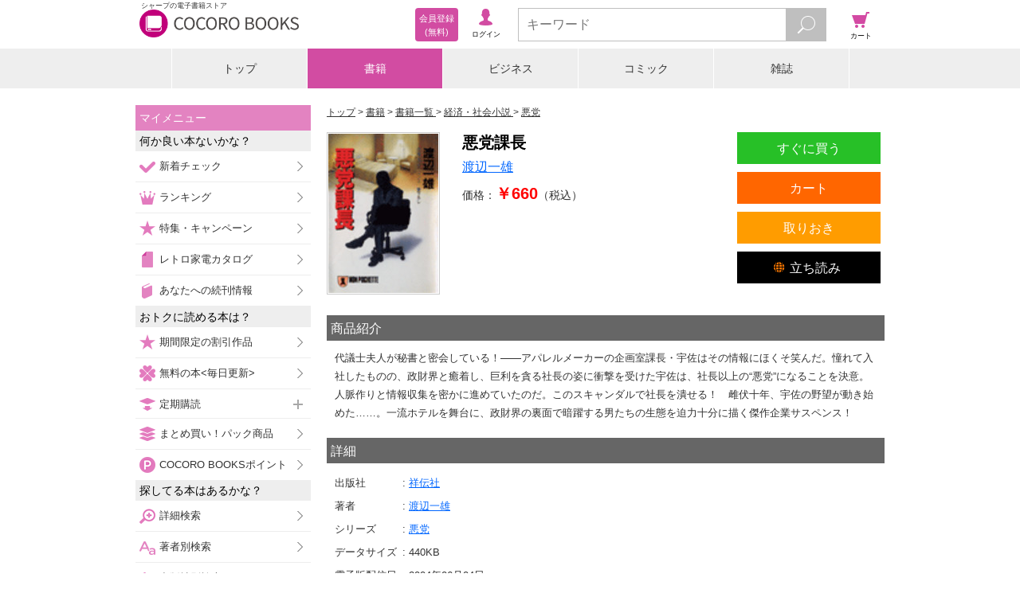

--- FILE ---
content_type: text/javascript;charset=utf-8
request_url: https://galapagosstore.com/api/mbm/recommend?type=i2i&number=40&item=18687&callback=jQuery191021031873615776875_1769594573293&_=1769594573294
body_size: 15455
content:
/**/jQuery191021031873615776875_1769594573293({"status":true,"request_parameter":{"type":"i2i","item":"18687","number":"40","callback":"jQuery191021031873615776875_1769594573293"},"response":{"hits":177,"items":40,"item":[{"category":"書籍","restricted":0,"start_date":"2012-01-23T00:00:00.000+09:00","product_id":76931,"series_id":625931,"author":["庵乃音人"],"genre":["恋愛小説"],"short_caption":"40代の杉浦は、病死してしまった学生時代の初恋相手・朱実のことが忘れられず、彼女の妹・伽菜子に偽名を使って近づいた。ところが、伽菜子は杉浦と姉の関係を知ってしまい……。","long_caption":"「柳瀬さん」女は恥ずかしそうに身をよじった。「入れて。ねえ、柳瀬さんのおちんちんを入れて」30歳過ぎの人妻・伽菜子と不倫している柳瀬という40代の男……。だが、彼の本名は杉浦寛人であった。伽菜子は、杉浦が学生時代に初めて付き合った恋人・朱実の妹であるため、偽名を使って近づいたのだ。自分しか知らない秘密をこっそり楽しんでいた杉浦。ところが、あるセックスの最中、興奮した伽菜子が突然「杉浦さん！」となぜか本名を叫んで……。","title":"たまらない","publisher":"辰巳出版／特選小説","book_code":"mbj-20372-120137692-001-001","series":"【超おすすめ!!】読めば絶対ハマる官能小説家vol.2庵乃音人","thumbnail_path":"/b/i/20372/94/65500/mbj-20372_120137692_m.jpg","weight":0,"sales_price":110},{"category":"書籍","restricted":0,"start_date":"2010-12-10T00:00:00.000+09:00","product_id":26487,"series_id":null,"author":["阿部牧郎"],"genre":["小説一般"],"short_caption":"夜の盛り場を徘徊し、ディスコに明け暮れるヤング・ギャルの生態を描く長篇エロチカ。","long_caption":"Ｑ電気の営業課長代理・酒井研一は、久し振りに新宿の盛り場をうろつき、酔った勢いで二人の女の子に声をかけた。二人はマコとミチヨという家出中の中学生だった。三人は深夜パブで飲んだあと、ホテルへ行った。味をしめた酒井は、翌週再び新宿へ出かけ、中学生の女の子を抱いた。その週明け、酒井は新聞でマコの死を知る。夜の盛り場を徘徊し、ディスコに明け暮れるヤング・ギャルの生態を描く長篇エロチカ。","title":"白夜の妖精たち","publisher":"徳間書店","book_code":"mbj-20010-100258433-001-001","series":null,"thumbnail_path":"/b/i/20010/32/24768/mbj-20010_100258433_m.jpg","weight":0,"sales_price":594},{"category":"書籍","restricted":0,"start_date":"2010-12-10T00:00:00.000+09:00","product_id":26488,"series_id":null,"author":["阿部牧郎"],"genre":["推理・ミステリー小説"],"short_caption":"ある夜、ＳＭクラブを訪れた北村は、丸藤商事が企業ぐるみ選挙を行い、中小の業者に圧力を加えているという話をきく。","long_caption":"大阪の大商社・丸藤商事に勤める北村英彦は三十二歳ながら食品部三課の課長代理に抜擢された。ある夜、ＳＭクラブを訪れた北村は、丸藤商事が企業ぐるみ選挙を行い、中小の業者に圧力を加えているという話をきく。事実をつきとめようと決心した北村はまず各課のＯＬたちに接近していく。その結果、悪質な選挙違反で私腹を肥やそうとしていたのは食品部の三人の課長であることが判明した……。長篇エロチカ。","title":"ビル街の官能","publisher":"徳間書店","book_code":"mbj-20010-100258435-001-001","series":null,"thumbnail_path":"/b/i/20010/BD/24769/mbj-20010_100258435_m.jpg","weight":0,"sales_price":605},{"category":"書籍","restricted":0,"start_date":"2010-01-01T00:00:00.000+09:00","product_id":18872,"series_id":1476,"author":["太田蘭三"],"genre":["推理・ミステリー小説"],"short_caption":"警察署長の娘が失踪、“顔のない刑事”香月功は極秘捜査を開始した。やがて巨額が絡む美人局事件が浮上し、娘のヒモ男の他殺体が！","long_caption":"警察署長の娘が家出、アダルトビデオに出演後、消息不明に…。“顔のない刑事”香月功は極秘捜査を開始。娘のヒモ・久米島のマンションに向かうと、そこには別人の死体があった。やがて巨額が絡む美人局事件が浮上し、久米島も他殺体で発見された！","title":"恐喝山脈―顔のない刑事・極秘行","publisher":"祥伝社","book_code":"mbj-20006-100467459-001-001","series":"顔のない刑事","thumbnail_path":"/b/i/20006/59/18797/mbj-20006_100467459_m.jpg","weight":0,"sales_price":607},{"category":"書籍","restricted":0,"start_date":"2012-07-13T00:00:00.000+09:00","product_id":109600,"series_id":null,"author":["浅井夢路"],"genre":["恋愛小説"],"short_caption":"久美子の前に現れたのが少年の匂いを残す雪彦。久美子は彼の若さに、雪彦は熟れた久美子の女らしさに溺れる……","long_caption":"柏木久美子は美容カウンセラー。男に求めるのは瞬時のセックス。ハプニング・バーなどにこっそりと出入りする。\u003cbr/\u003eそんな久美子の前に現れたのが雪彦。少年の匂いを残しうなじがセクシー。偶然、雪彦の友人の結婚式で隣の席に久美子が座る。こんな偶然は偶然に終わらせられない！\u003cbr/\u003e久美子は雪彦の若さのモノになり、雪彦は熟れた久美子の女らしさに溺れる。雪彦との愛を残したい。例え、別れる二人でも！\u003cbr/\u003e「秘所そばに入れ墨をしよう。雪彦にしか見られない…」","title":"薔薇の刺青","publisher":"いるかネットブックス","book_code":"mbj-20144-120208230-001-001","series":null,"thumbnail_path":"/b/i/20144/5F/92589/mbj-20144_120208230_l.jpg","weight":-10000,"sales_price":270},{"category":"書籍","restricted":0,"start_date":"2012-03-23T00:00:00.000+09:00","product_id":86721,"series_id":null,"author":["青柳友子"],"genre":["推理・ミステリー小説"],"short_caption":"緊急にお金がいる事情があった兄妹。そして夜、惨劇の幕が上がり、殺戮は為された！","long_caption":"その日、会社社長西条宏助の家には、すでに結婚して家を出ている息子英一と妻馨子、英一の妹聖子が来ていた。兄妹は父に財産の生前贈与を願い出ていた。彼らは遺産が後妻に行くのが我慢できなかったのだ。緊急にお金がいる事情があったのだ。そして夜、惨劇の幕が上がり、殺戮は為された！　女流俊英が描く完全犯罪の謎！","title":"完全犯罪の女","publisher":"光文社","book_code":"mbj-20003-100000443-001-001","series":null,"thumbnail_path":"/b/i/20003/D2/73566/mbj-20003_100000443_l.jpg","weight":0,"sales_price":756},{"category":"書籍","restricted":0,"start_date":"2006-11-01T00:00:00.000+09:00","product_id":18591,"series_id":null,"author":["江波戸哲夫"],"genre":["経済・社会小説"],"short_caption":"ＴＶ業界の裏に蠢く人間の欲望と欺瞞！　マスコミの暗部を抉る問題作！","long_caption":"「政治や経済をも動かす報道番組を！」太平洋ＴＶの報道編成局長・水島洋は遠大なる野望を胸に秘めていた。キャスターに、作家であり人気代議士でもある小田島はじめ、経済界の大物や大女優を起用しようというのだ。一旦はキャスターを引き受けた小田島が、突如失踪。裏切りか、それとも小田島を警戒する連立与党の仕組んだ罠か？　マスコミ界の暗部を抉る問題作！","title":"報道（ニュース）キャスターの掟","publisher":"祥伝社","book_code":"mbj-20006-100007501-001-001","series":null,"thumbnail_path":"/b/i/20006/55/18516/mbj-20006_100007501_m.jpg","weight":0,"sales_price":770},{"category":"書籍","restricted":0,"start_date":"2012-08-03T00:00:00.000+09:00","product_id":112900,"series_id":null,"author":["子母澤類"],"genre":["恋愛小説"],"short_caption":"30歳半ばの若さで未亡人になってしまった優奈は、葬儀を終えて一段落した後、喪服姿のまま夫の遺影の前でオナニーを始めた。ところが、誰もいないはずの家の中で物音がして……。","long_caption":"30歳半ばの若さで未亡人になってしまった優奈。夫の川村忠之は肺ガンを患い、あっけなく逝ってしまった。葬儀を終え、遺影を抱きながら思い出に浸る優奈。生前の忠之は、親戚の法事後に喪服姿のままでセックスをするのが好きだった。「あたしのアソコ、いつもみたいに弄ってよ……」そう呟いた優奈の手は自然と股間に伸び、襦袢をめくり上げてクリトリスを揉みしだく。「ああ、あなたを感じるわ……」愛撫に熱中している優奈。そこへ、黒い人影が現れて……。","title":"可愛い未亡人","publisher":"綜合図書","book_code":"mbj-20372-120196824-001-001","series":null,"thumbnail_path":"/b/i/20372/C3/95200/mbj-20372_120196824_m.jpg","weight":-10000,"sales_price":108},{"category":"書籍","restricted":0,"start_date":"2008-10-01T00:00:00.000+09:00","product_id":7180,"series_id":null,"author":["勝目梓"],"genre":["アクション・ハードボイルド小説"],"short_caption":"完璧な手口で奪った約二億の現金。だが隠しておいたコインロッカーの鍵を落とし、何者かに横取りされる！","long_caption":"完璧な手口で奪われた一億九千五百万の現金。八王子にある信用金庫の現金輸送車から強奪されたものだ。だが、運搬役の和田洋二は、待ち合わせた新宿駅東口の改札口に金を持ってこなかった。現金を隠しておいたコインロッカーの鍵を落として横取りされた、という。仲間の杉田、後藤は信じるはずがない。だが、鍵を拾い大金を手に入れたのは、小島昇というタクシー運転手だった。凄まじい死闘が始まった。","title":"現金狩り最終出口","publisher":"徳間書店","book_code":"mbj-20010-100225914-001-001","series":null,"thumbnail_path":"/b/i/20010/19/7136/mbj-20010_100225914_m.jpg","weight":0,"sales_price":550},{"category":"書籍","restricted":0,"start_date":"2010-09-03T00:00:00.000+09:00","product_id":18922,"series_id":1527,"author":["勝目梓"],"genre":["アクション・ハードボイルド小説"],"short_caption":"謀略組織の女を逆スパイにして情報を得た小城。一方、香港の新井は“黒い円”の情報を掴む。新札発行に絡む国際謀略の真の狙いは？","long_caption":"謀略組織の女を逆スパイにして情報を得た小城。一方、香港に飛んだ新井は一千億円にのぼる“黒い円”の情報を掴む。折しも“砂漠の鷹”と名乗る過激派に大蔵大臣が誘拐され…。新札発行に絡む国際謀略組織の真の狙いとは？","title":"黒い顎（下）","publisher":"祥伝社","book_code":"mbj-20006-100552149-001-001","series":"黒い顎","thumbnail_path":"/b/i/20006/8E/18847/mbj-20006_100552149_m.jpg","weight":0,"sales_price":660},{"category":"書籍","restricted":0,"start_date":"2013-09-20T00:00:00.000+09:00","product_id":209809,"series_id":null,"author":["雫井脩介"],"genre":["小説一般"],"short_caption":"オリンピックを目前に控えた柔道界を舞台に描く雫井脩介のデビュー作。\u003cbr/\u003e「?..","long_caption":"オリンピックを目前に控えた柔道界を舞台に描く雫井脩介のデビュー作。\u003cbr/\u003e「代表候補の中から、ドーピングをしている選手を突き止めよ」。日本柔道強化チームのコーチ望月篠子は、柔道界の重鎮から極秘の任務を言い渡された。重圧に堪えながら真実を追う篠子は、スポーツ界を蝕む病に直面する。","title":"栄光一途","publisher":"幻冬舎","book_code":"mbj-20522-120448814-001-001","series":null,"thumbnail_path":"/b/i/20522/5D/181161/mbj-20522_120448814_l.jpg","weight":0,"sales_price":704},{"category":"書籍","restricted":0,"start_date":"2007-05-01T00:00:00.000+09:00","product_id":18668,"series_id":244078,"author":["志賀貢"],"genre":["推理・ミステリー小説"],"short_caption":"男と女の愛欲が交錯するホストクラブで、ナンバーワンのホストが急死した。性器には異常な浮腫が！","long_caption":"男と女の愛欲が充満するホストクラブで突然、ナンバー１ホストが斃れた。死因は急性心不全。当直医だった花橋澪子は、担ぎ込まれたホストの性器に謎の浮腫を認め不審を抱いた。一方、霧旗刑事も死因に疑念を抱き内偵を始めた。その矢先、今度は男性モデルが突然死した。はたして相次ぐ死は偶然なのか？現役医師の手腕が冴える医学ミステリー！","title":"突然死","publisher":"祥伝社","book_code":"mbj-20006-100211174-001-001","series":"志賀貢の医学サスペンス","thumbnail_path":"/b/i/20006/01/18593/mbj-20006_100211174_m.jpg","weight":0,"sales_price":660},{"category":"書籍","restricted":0,"start_date":"2012-01-27T00:00:00.000+09:00","product_id":76921,"series_id":null,"author":["天宮瑠璃","伊藤倭人"],"genre":["恋愛小説"],"short_caption":"「…はっきり言いなよ……俺が欲しかったんだろ……」。恥ずかしさも忘れて叫んだ私を、あなたは愛おしそうに撫で――。","long_caption":"あなたの本当の名前を呼びたい。あなたを私の中に受けいれたい――。女優になるために上京して4年。ようやく注目されはじめた雪枝は、人気＆実力No.1若手俳優と言われる朝海一生の相手役に大抜擢される。朝海にすべてを捧げる役を演じ、演技への情熱と優しさに触れるうちに、雪枝の心は朝海へと傾いていく。しかし彼には、人気絶頂の歌姫との恋の噂が…。そんな中、朝海に誘われドライブに出かけた雪枝は思いがけない告白を聞く。『密愛』の著者が芸能界を舞台に贈る、切なく官能的な純愛ストーリー。","title":"恋に揺れ、愛に濡れる","publisher":"パブリッシングリンク","book_code":"mbj-20338-120140157-001-001","series":null,"thumbnail_path":"/b/i/20338/08/65490/mbj-20338_120140157_l.jpg","weight":-10000,"sales_price":540},{"category":"書籍","restricted":0,"start_date":"2007-05-01T00:00:00.000+09:00","product_id":18664,"series_id":493339,"author":["渡辺一雄"],"genre":["経済・社会小説"],"short_caption":"老舗百貨店の創業記念バーゲン会場で、目玉商品の婦人服にライバル百貨店の値札が付いていた。しかも安く…。","long_caption":"京都の老舗百貨店で前代未聞の事故が起こった。創業記念バーゲン会場で、目玉商品の婦人服七着にライバル百貨店の値札が付いていたのである。しかもはるかに安い値段だった。大失態に売場中が青ざめる中、一ヒラ社員志村だけがほくそ笑んでいた。すべては社長夫人の甥である売場係長に取り入り、主任に抜擢されんがために仕組んだ捨て身の計略だったのだ。果たして志村の策は吉と出るか凶と出るのか…!?過酷な時代を生き伸びるため悪知恵の限りを尽くす男を軸に描く企業サスペンス！","title":"悪党主任","publisher":"祥伝社","book_code":"mbj-20006-100211170-001-001","series":"悪党","thumbnail_path":"/b/i/20006/F0/18589/mbj-20006_100211170_m.jpg","weight":0,"sales_price":660},{"category":"書籍","restricted":0,"start_date":"2012-02-03T00:00:00.000+09:00","product_id":77807,"series_id":null,"author":["末廣圭"],"genre":["小説一般"],"short_caption":"質店の三代目社長は遊び人｡だが困っている女をみると､何かと相談にのってやり､やっかい事を引き受けてしまうのだ","long_caption":"新宿歌舞伎町近くの質店〈スギヤ〉の三代目社長・杉崎省吾は三十八歳。ねっからの遊び人で、日々、酒と女とゴルフに専念。店番は、先代からの番頭格で専務の藤森に任せっきり。いい気なものだが、困っている女をみると、何かと相談にのってやり、やっかい事を引き受けてしまうのだ。今日も、何かワケありの女性客が店に現れた……。長篇痛快ロマン!","title":"饗宴","publisher":"徳間書店","book_code":"sstb-B045-1045000-891392","series":null,"thumbnail_path":"/b/i/1045000/AD/66116/sstb-891392_v.jpg","weight":0,"sales_price":432},{"category":"書籍","restricted":0,"start_date":"2012-05-25T00:00:00.000+09:00","product_id":100853,"series_id":null,"author":["室伏彩生"],"genre":["恋愛小説"],"short_caption":"妻の親友・七海を家に招き、クリスマスパーティをしていた36歳の芳彦。グラマーな七海を見て淫らな妄想を抱く芳彦に、妻がこう言った。「あなた、彼女とセックスしてもいいわよ」","long_caption":"クリスマスイヴ。36歳の芳彦は、自宅に客人の七海を招いてパーティを開催していた。七海は妻・朋代の女子高時代の親友で31歳。スレンダーな妻に比べると、若干ぽっちゃりしていて、その分、出るところは出ていた。（彼女はきっといやらしい身体をしてるんだろうな。巨乳をわしづかんで揉みたてれば、乳首を勃ててヨガるんだろうか……）酒に酔った芳彦は、頭の中でそんな淫らな妄想を抱いていた。すると妻が突然こう言った。「あなた、彼女とセックスしたくない？　いいわよ遠慮しなくても」","title":"聖夜の贈り物","publisher":"綜合図書","book_code":"mbj-20372-120170673-001-001","series":null,"thumbnail_path":"/b/i/20372/10/85651/mbj-20372_120170673_m.jpg","weight":-10000,"sales_price":108},{"category":"書籍","restricted":0,"start_date":"2010-12-10T00:00:00.000+09:00","product_id":26479,"series_id":null,"author":["勝目梓"],"genre":["アクション・ハードボイルド小説"],"short_caption":"ジャズのライブハウスで男と知り合った佐伯昌子は、その晩、素性をあかすことなく男女の関係になった。","long_caption":"ジャズのライブハウスで男と知り合った佐伯昌子は、その晩、素性をあかすことなく男女の関係になった。昌子は建築家の夫と結婚して六年になるが、イブニング東京の記者として仕事に燃え、すれ違いの毎日だった。赤坂のホテルでハリウッド女優を取材した後、ロビーでその男を見かけた。男は民自党の大物代議士、薄田宏作の事務所にいることが分かる。薄田の総裁選を巡っての金の動きに目を付けた昌子は……。","title":"緋の光彩","publisher":"徳間書店","book_code":"mbj-20010-100258425-001-001","series":null,"thumbnail_path":"/b/i/20010/8A/24760/mbj-20010_100258425_m.jpg","weight":0,"sales_price":540},{"category":"書籍","restricted":0,"start_date":"2006-04-01T00:00:00.000+09:00","product_id":5364,"series_id":null,"author":["小杉健治"],"genre":["推理・ミステリー小説"],"short_caption":"ある環境に身を置き、そしてその歯車が狂ったとき、人間は犯罪に走る要素を誰でもが持っている。","long_caption":"ジャーナリストの月浦は、世田谷区と台東区で起きた連続通り魔殺人を調べ始めたが、まもなく手ががりとなる「黒子の男」を目撃していた自分の恋人由香子も犠牲者となってしまう。六人の女性の命が奪われた後、犯人が逮捕され裁判が行われることになったが……次々に明らかにされる驚愕の事実！！","title":"多重人格裁判","publisher":"双葉社","book_code":"mbj-20011-100001947-001-001","series":null,"thumbnail_path":"/b/i/20011/44/5322/mbj-20011_100001947_m.jpg","weight":0,"sales_price":660},{"category":"書籍","restricted":0,"start_date":"2012-03-02T00:00:00.000+09:00","product_id":82735,"series_id":null,"author":["室伏彩生"],"genre":["恋愛小説"],"short_caption":"仕事も家庭も無くしてしまった36歳の真司。最後の晩餐といった気持ちで、美人妻・奈穂子が働くイタリア料理店に行ってみる。だが、彼女も同じように仕事と家庭を失っていた。お互い慰め合う二人は、いつしか唇を重ね……。","long_caption":"勤めていた会社が倒産し、妻とも別れ、途方に暮れていた36歳の篠原真司。最後の晩餐というわけではないが、以前よく通っていたイタリア料理店へ行ってみることにした。ここで働く美人妻・奈穂子の笑顔に癒されたかったのだ。ところが、まさしく奈緒子の方も、この店のシェフであった夫と離婚し、この店をたたもうとしていた。お互い似たような境遇の二人は、自然と身体を寄せて慰め合う。そして、唇を重ねて……。奈穂子の豊満なバストに顔を埋め、子供のようにむしゃぶりつく真司。その下半身は、久々に男の欲情が湧き起こって……。","title":"晩夏、旅立ち","publisher":"綜合図書","book_code":"mbj-20372-120149606-001-001","series":null,"thumbnail_path":"/b/i/20372/EF/70265/mbj-20372_120149606_m.jpg","weight":0,"sales_price":108},{"category":"書籍","restricted":0,"start_date":"2011-04-08T00:00:00.000+09:00","product_id":35748,"series_id":null,"author":["渡辺一雄"],"genre":["アクション・ハードボイルド小説"],"short_caption":"毎朝新聞記者が襲撃された。山城政治経済文化懇話会の花月が黒幕らしい。そして野心に燃える一人の男がここに…。","long_caption":"毎朝新聞の甲子園分局が二人組に襲撃され、カメラマンが死に、記者が重傷を負うという事件が起きた。京都政財界のフィクサーと呼ばれる山城政治経済文化懇話会の理事長花月烈が黒幕らしい。「週刊毎朝」で花月のことを取り上げたことへの仕返しといわれた。かつて表だって登場したことがない彼の京都東山信用金庫を牛耳る手口が明らかにされたからだ。そこへ野心に燃える一人の男が入社した。","title":"闇支配人（黒幕挽歌）","publisher":"徳間書店","book_code":"mbj-20010-100498665-001-001","series":null,"thumbnail_path":"/b/i/20010/6B/32898/mbj-20010_100498665_m.jpg","weight":0,"sales_price":540},{"category":"書籍","restricted":0,"start_date":"2011-05-13T00:00:00.000+09:00","product_id":38906,"series_id":null,"author":["天宮瑠璃","篁ふみ"],"genre":["恋愛小説"],"short_caption":"言ったはずだ。悪い子にはお仕置きだと――。厳格な教師に父の面影を求めた少女。その無垢な笑顔が、禁断の扉を開く…。","long_caption":"「いい子にしていたら、ご褒美をやる」。生徒とのトラブルが原因で心を閉ざし、厳格で威圧的な教師となった犬飼健介。その年の春、彼が勤務する高校に、可憐な美少女・周藤桃子が入学してきたことから、他人と一線を画してきた彼の日常が変わりはじめる。最初は桃子の存在を鬱陶しく感じていた犬飼だが、一途に自分を慕う桃子の心の闇を垣間見たときに、封印していたはずの感情が蘇り…。教師と女子生徒のスリリングで甘美な関係を描くラブストーリー。","title":"スノウホワイト　禁断の課外授業","publisher":"パブリッシングリンク","book_code":"mbj-20338-120019588-001-001","series":null,"thumbnail_path":"/b/i/20338/CB/35566/mbj-20338_120019588_m.jpg","weight":0,"sales_price":324},{"category":"書籍","restricted":0,"start_date":"2012-01-27T00:00:00.000+09:00","product_id":76644,"series_id":null,"author":["豊田行二"],"genre":["小説一般"],"short_caption":"“女はまず抱け”をモットーとする大空雷太郎は、男の武器をひっさげ証券会社のマドンナに挑む。痛快サクセスロマン！","long_caption":"“女はまず抱け”をモットーとする大空雷太郎。結婚式の司会を務めた同僚の花嫁まで手をつける始末だが、なかなかの正義漢。網棚に一千万円を置き忘れ、専務に愛人関係を強要された新人ＯＬ・千代を助けてやったりもする。お礼に千代の処女を頂くことも忘れない。ある日、上司が会社の金で相場をはり、六千万円すってしまったことを知った雷太郎は、男の武器をひっさげ、証券会社のマドンナに挑む……。","title":"ラブ・マネーゲーム","publisher":"徳間書店","book_code":"sstb-B045-1045000-891470","series":null,"thumbnail_path":"/b/i/1045000/E2/65240/sstb-891470_v.jpg","weight":0,"sales_price":540},{"category":"書籍","restricted":0,"start_date":"2012-09-03T00:00:00.000+09:00","product_id":121490,"series_id":null,"author":["水無月詩歌"],"genre":["恋愛小説"],"short_caption":"21歳になる椙田賢治は、会社の新年会帰りに、泥酔した社長夫人の清香を車で送っていくことになった。清香に対し、密かに思いを寄せていた賢治はドギマギ。すると彼女がこう言ってきた。「今夜だけ抱いて……」","long_caption":"小さな製作所で働く21歳の椙田賢治。入社３年目で一番下っ端ということもあり、社内全員から、こき使われる毎日だった。この日も会社の新年会に参加したが、送り迎えのドライバーを押しつけられて、アルコールは一滴も飲めずにいた。そんな中、密かに思いを寄せていた社長夫人の清香が泥酔していることに気付く。普段は上品でお淑やかな29歳の清香は、珍しく少し飲み過ぎているようだった。社長に頼まれ、彼女を家まで送っていく賢治。しかしその車中で清香にこう言われるのだった「今夜だけ抱いて欲しいの……」","title":"一夜の後","publisher":"辰巳出版／特選小説","book_code":"mbj-20372-120239765-001-001","series":null,"thumbnail_path":"/b/i/20372/A4/102217/mbj-20372_120239765_m.jpg","weight":0,"sales_price":110},{"category":"書籍","restricted":0,"start_date":"2011-12-22T00:00:00.000+09:00","product_id":69915,"series_id":null,"author":["雨宮慶"],"genre":["恋愛小説"],"short_caption":"宅配便のドライバーである28歳の賢治は、何度か荷物を配達しているうちに36歳の人妻・真帆と知り合う。ある日、いつものように荷物を届けると、ふいに真帆が抱きついてきて……。","long_caption":"28歳の藤木賢治は宅配便の配達ドライバー。36歳の人妻・野沢真帆のマンションへ何度か荷物を運んでいるうちに、世間話をするよう間柄になっていた。ある日、いつものように玄関口で荷物を渡すと、ふいに真帆が抱きついてきた。「ああッ、この匂い！」夫の長期出張で、男の匂いに飢えていた人妻は、賢治の唇を奪い、股間をまさぐってくる。ズボンのチャックを下ろし、いきり立った肉棒を取り出した真帆は、躊躇なくそれを口に含む。淫猥な眺めと腰がとろけそうな快感に、賢治は興奮と欲情をコントロールできなくなってしまい……。","title":"不意の欲情","publisher":"綜合図書","book_code":"mbj-20372-120122064-001-001","series":null,"thumbnail_path":"/b/i/20372/19/60519/mbj-20372_120122064_m.jpg","weight":0,"sales_price":108},{"category":"書籍","restricted":0,"start_date":"2012-04-27T00:00:00.000+09:00","product_id":95539,"series_id":null,"author":["星野加奈"],"genre":["恋愛小説"],"short_caption":"やらせてよ…死ぬ前に美奈さんとしたい…長く入院していた翼のヒトミはドッキリするくらい綺麗だった…好きなだけ出していいよ！","long_caption":"手の動きが速くなって、ピチャ、ピチャ音がする。「あ、あっ！　イク！　イキそう！」　病院の夜勤…部長が仮眠中の美奈のベッドに入り込んで…ピチャ…ジュク、恥ずかしい…しなやかな指先の動きが堪らない…部長が好きなんです──それなのに…酷い、親友に手を出すなんて！　失意の時に担当になった患者の翼くんは、噂の美少年。「お姉さんが好きなんだ。やらせてよ」　冗談を言う翼くんの命があと少しだなんて…。「やらせてあげるよ。好きなだけ出していいよ」　翼くんが今にも天国に逝ってしまうかもしれない…そう思うと、大きな声を出して泣きたかった。それと同時に、純粋な快楽に溺れたかった…翼くんの生命の証…硬くなったものが欲しかった。「凄いでしょう！　こんなにビンビンになったのはひさしぶりなんだ。きっと美奈さんのせいだよ」　ロウソクが消える前の最後の光のような翼くん。肌は抜けるように白くツヤツヤとして、ヒトミはドッキリするくらい、きれい…。","title":"初恋は天国に～好きなだけたくさん出していいよ！","publisher":"ネットワーク出版","book_code":"mbj-20184-120173829-001-001","series":null,"thumbnail_path":"/b/i/20184/0A/80978/mbj-20184_120173829_l.jpg","weight":-10000,"sales_price":324},{"category":"書籍","restricted":0,"start_date":"2010-12-01T00:00:00.000+09:00","product_id":20749,"series_id":null,"author":["清水一行"],"genre":["小説一般"],"short_caption":"取締役昇進に洩れ、監査役となった西村には仕事もほとんどない。だが銀座のクラブのママに頼まれ、サラ金から五百万円の金を借りた西村は、その肩書が...","long_caption":"取締役昇進に洩れ、監査役となった西村には仕事もほとんどない。だが銀座のクラブのママに頼まれ、サラ金から五百万円の金を借りた西村は、その肩書が絶大な威力を発揮することを知り……(表題作)。会社に人生を捧げた男たちの悲哀五篇。※巻末ページのリンク先にはジャンプ出来ませんのでご了承下さい。","title":"使途不明金","publisher":"徳間書店","book_code":"sstb-B045-1045000-892155","series":null,"thumbnail_path":"/b/i/1045000/A2/20601/sstb-TK892155.jpg","weight":0,"sales_price":440},{"category":"書籍","restricted":0,"start_date":"2010-12-01T00:00:00.000+09:00","product_id":20721,"series_id":null,"author":["清水一行"],"genre":["小説一般"],"short_caption":"二十八歳で税務署長に赴任した若き大蔵省キャリア・唐沢は、地元の銀行頭取の娘と結婚した。官僚社会の中で、次官の椅子を巡り、ライバルと争う唐沢。...","long_caption":"二十八歳で税務署長に赴任した若き大蔵省キャリア・唐沢は、地元の銀行頭取の娘と結婚した。官僚社会の中で、次官の椅子を巡り、ライバルと争う唐沢。その行く手に待ち受けていたものは……。政官財の歪んだ三角構造を鋭く衝いた問題作。※巻末ページのリンク先にはジャンプ出来ませんのでご了承下さい。","title":"腐蝕帯","publisher":"徳間書店","book_code":"sstb-B045-1045000-892062","series":null,"thumbnail_path":"/b/i/1045000/D5/20573/sstb-TK892062.jpg","weight":0,"sales_price":495},{"category":"書籍","restricted":0,"start_date":"2013-10-02T00:00:00.000+09:00","product_id":212918,"series_id":null,"author":["浜田文人"],"genre":["小説一般"],"short_caption":"神侠会前会長の法要の仕切りを巡り、会長代行の松原と若頭の青田が衝突。松原を慕う事務局長の美山が仲立ちに入る。だが青田は自らの会長就任を睨み…","long_caption":"神侠会前会長の法要の仕切りを巡り、会長代行の松原と若頭の青田が衝突。松原を慕う事務局長の美山が仲立ちに入る。だが青田は自らの会長就任を睨み、会の仇敵と縁談話を進め、勢力を伸ばそうとしていた。美山は組織崩壊を防ぐため青田を殺そうとする……。世間に恐れられ、煙たがられるほどに強くなる極道の絆を描いた日本版ゴッドファーザー。","title":"義友　男の詩","publisher":"幻冬舎","book_code":"mbj-20522-120464914-001-001","series":null,"thumbnail_path":"/b/i/20522/EC/183982/mbj-20522_120464914_l.jpg","weight":0,"sales_price":717},{"category":"書籍","restricted":0,"start_date":"2012-02-03T00:00:00.000+09:00","product_id":77825,"series_id":null,"author":["清水一行"],"genre":["推理・ミステリー小説"],"short_caption":"銀行のｴﾘｰﾄｺｰｽを歩んだ男の栄光と挫折を鮮烈に描いた傑作","long_caption":"本州銀行取締役・亘理靖皓は、手にしたナイフを「週刊内外」記者・中西の心臓に深々と突き刺した――。二年前、取締役昇進目前の亘理に、愛人と子供の存在を掴んでいるという中西からの電話が。そこから彼の苦悩が始まった……。傑作長篇。","title":"動機","publisher":"徳間書店","book_code":"sstb-B045-1045000-892304","series":null,"thumbnail_path":"/b/i/1045000/A0/66134/sstb-892304_v.jpg","weight":0,"sales_price":540},{"category":"書籍","restricted":0,"start_date":"2012-02-03T00:00:00.000+09:00","product_id":77800,"series_id":null,"author":["南里征典"],"genre":["小説一般"],"short_caption":"飛鳥ホテル部門の営業企画課長・北見慎吾は、写真の女性器を探して“男の武器”で次々と女性たちに近づく。官能長篇。","long_caption":"大手ゼネコン飛鳥建設の社長御曹司・有馬久高が成田空港で誘拐された。父の死で米国留学から帰国する際、ヨーロッパの一流ホテルとの提携に成功した矢先のことだった。手掛かりは久高に同行し、射殺された秘書の伏見優子が握りしめていたペンダントに入っていた女性器の写真。飛鳥ホテル部門の営業企画課長・北見慎吾は、写真の女性器を探して“男の武器”とテクニックで次々と女性たちに近づく。書下し長篇。","title":"特命欲望課長","publisher":"徳間書店","book_code":"sstb-B045-1045000-890027","series":null,"thumbnail_path":"/b/i/1045000/95/66109/sstb-890027_v.jpg","weight":0,"sales_price":594},{"category":"書籍","restricted":0,"start_date":"2009-03-01T00:00:00.000+09:00","product_id":7132,"series_id":null,"author":["南里征典"],"genre":["アクション・ハードボイルド小説"],"short_caption":"長篇バイオレンス・ノベル。","long_caption":"日本海海戦で山陰沖に沈没したロシア・バルチック艦隊の特務艦オルティッシュ号引揚計画に加わった国際的ダイバー笛吹草介は、同艦に積載された時価四兆五千億円の財宝を狙う三人のトレジャー・ハンター達との血みどろの抗争に巻きこまれてしまった。奇怪な心中事件、浜の村人全員の失踪、謎の女の跳梁……。その渦中に浮上するオルティッシュ号の黄金を手にするのは誰か！？長篇バイオレンス・ノベル。","title":"黄金海峡","publisher":"徳間書店","book_code":"mbj-20010-100225856-001-001","series":null,"thumbnail_path":"/b/i/20010/13/7088/mbj-20010_100225856_m.jpg","weight":0,"sales_price":605},{"category":"書籍","restricted":0,"start_date":"2010-07-02T00:00:00.000+09:00","product_id":8145,"series_id":573,"author":["島田一男"],"genre":["アクション・ハードボイルド小説"],"short_caption":"組織の女たちを巧みに操りながら、次々に密輸ルートをあばいていく……。長篇サスペンス。","long_caption":"私は公安調査官、加下千里（かげちさと）。言うまでもなく仮の名だ。加下は影である。麻薬組織の捜査を始めたところ、思わぬことからニセ札偽造団のシッポをつかんだ。この半年あまり、米ドルのニセ札が出回り、一味の正体をつかめずにいたのだ。私はなんとか偽造団に潜り込むことに成功した。そして組織の女たちを巧みに操りながら、次々に密輸ルートをあばいていく……。長篇サスペンス。","title":"公安調査官１  拳銃を磨く男","publisher":"徳間書店","book_code":"mbj-20010-100258221-001-001","series":"公安調査官","thumbnail_path":"/b/i/20010/2B/8101/mbj-20010_100258221_m.jpg","weight":0,"sales_price":550},{"category":"書籍","restricted":0,"start_date":"2013-02-15T00:00:00.000+09:00","product_id":154637,"series_id":null,"author":["浜田文人"],"genre":["小説一般"],"short_caption":"一成会次期会長の座を巡り対立する白岩と事務局長の門野。門野が勢力を九州まで伸ばす中、白岩は福岡を訪れる……。傑作エンタテインメント長編！","long_caption":"一成会次期会長の座を巡り対立する若頭補佐の白岩と事務局長の門野。門野が秘密裏に勢力を九州まで伸ばす中、白岩は大学時代の級友の招きで福岡を訪れた。農家を営む級友は暴力団絡みの問題を抱えていた。白岩は後ろだてになることを決めるが、そこに門野の陰謀が……。恩と義理人情のためなら命も惜しまない男が躍動する傑作エンタテインメント。","title":"若頭補佐　白岩光義　南へ","publisher":"幻冬舎","book_code":"mbj-20522-120322928-001-001","series":null,"thumbnail_path":"/b/i/20522/54/131338/mbj-20522_120322928_l.jpg","weight":0,"sales_price":627},{"category":"書籍","restricted":0,"start_date":"2013-12-27T00:00:00.000+09:00","product_id":238408,"series_id":null,"author":["西村京太郎"],"genre":["経済・社会小説"],"short_caption":"十津川警部「祭り」シリーズ、遂に電子化！\u003cbr/\u003e沖縄で起きた写真家殺害事件を捜査する十津川警部。失踪した女友達の行方を追うカメラマンの田村。奇しくも二人は、どちらの事件も富山県八尾で行なわれる祭「おわら風の盆」に絡むことを発見する。胡弓の音が響く町を訪れた二人の前で、三年前に起きた悲しい事件の秘密と、沖縄と八尾を結ぶ謎が徐々に明かされていく。","long_caption":"十津川警部「祭り」シリーズ、遂に電子化！\u003cbr/\u003e沖縄で起きた写真家殺害事件を捜査する十津川警部。失踪した女友達の行方を追うカメラマンの田村。奇しくも二人は、どちらの事件も富山県八尾で行なわれる祭「おわら風の盆」に絡むことを発見する。胡弓の音が響く町を訪れた二人の前で、三年前に起きた悲しい事件の秘密と、沖縄と八尾を結ぶ謎が徐々に明かされていく。","title":"風の殺意・おわら風の盆","publisher":"文藝春秋","book_code":"sstb-B511-1511484-BT000024092800100101900001","series":null,"thumbnail_path":"/b/i/1511484/4A/206961/sstb-BT000024092800100101900001_001_03.jpg","weight":0,"sales_price":565},{"category":"書籍","restricted":0,"start_date":"2012-01-27T00:00:00.000+09:00","product_id":76642,"series_id":null,"author":["南里征典"],"genre":["小説一般"],"short_caption":"男の武器で出世する秘訣教えます。――極秘資料を盗んだ女を探すため、自慢のモノで女体を攻略せよ！","long_caption":"水城寛太郎はエレベーター専門の電機メーカー・ニュートン社の営業マン。夜は渋谷円山町にある、家業のラブホテルの手伝いだ。ある日、社長室の美人秘書・星峯沙夜香に誘われ、社長室のソファで一戦交えている最中、槍垣達之助社長に踏み込まれた。クビのかわりに水城が受けたのは、極秘資料を奪った女を探し、資料を取り戻せという秘命。ダブル・クリトリスの持ち主という女を求め、水城は女体狩りを始める。","title":"欲望情事社員","publisher":"徳間書店","book_code":"sstb-B045-1045000-890965","series":null,"thumbnail_path":"/b/i/1045000/63/65238/sstb-890965_v.jpg","weight":0,"sales_price":550},{"category":"書籍","restricted":0,"start_date":"2012-08-03T00:00:00.000+09:00","product_id":112899,"series_id":null,"author":["牧村僚"],"genre":["恋愛小説"],"short_caption":"高熱を出して寝込んでいた克也のアパートに、管理人の亜希子が様子を見に来た。生足ミニスカートのセクシーな人妻は、いきなり全裸になって克也の寝ている布団に潜り込んできて……。","long_caption":"高熱を出してしまった大学生の大貫克也。恋人の鬼塚沙織はモデルの仕事が忙しく、見舞いにも来てくれない。一人寂しく六畳一間のボロアパートで寝ていると、突然ドアがノックされた。このアパートの管理人である鹿島亜希子だった。ミニスカートに生足というセクシーな姿でおかゆを作って食べさせてくれる美熟女に、ついドキドキしてしまう克也であった。すると突然、亜希子は全裸になって、克也の寝ている布団に潜り込んできた。「一回だけでいいの」と、いきり立った克也の肉棒をすっぽりとくわえ出し……。","title":"おかゆとトースト","publisher":"綜合図書","book_code":"mbj-20372-120196820-001-001","series":null,"thumbnail_path":"/b/i/20372/78/95199/mbj-20372_120196820_m.jpg","weight":-10000,"sales_price":108},{"category":"書籍","restricted":0,"start_date":"2006-04-07T00:00:00.000+09:00","product_id":18515,"series_id":null,"author":["生島治郎"],"genre":["アクション・ハードボイルド小説"],"short_caption":"極道泣かせの暴力デカ。クールだが優しい一匹狼が吼える。ハードボイルドの最高傑作！","long_caption":"左の眉から頬骨にかけての赤黒い痣。極道はこの痣から「ブチ犬」と呼んで恐れた。男の名は冬井礼二。マル暴担当の凄腕刑事である。ある日、彼は麻布署の女刑事から呼び出された。彼女は冬井のせいで殉職した警部補の娘だった。ゴルフ会員権を巡る10億円の回収と、拳銃不法所持の内偵を依頼されたのだが……。クールで優しく、孤独な一匹狼が吼える――。ハードボイルドの傑作！","title":"暴犬（あばれデカ）","publisher":"祥伝社","book_code":"mbj-20006-100003134-001-001","series":null,"thumbnail_path":"/b/i/20006/FA/18440/mbj-20006_100003134_m.jpg","weight":0,"sales_price":702},{"category":"書籍","restricted":0,"start_date":"2012-08-24T00:00:00.000+09:00","product_id":117230,"series_id":9766,"author":["青砥あか","ひたき","鍬津ころ","はつえ貴","御堂志生"],"genre":["恋愛小説"],"short_caption":"人気の著者５人が、“究極のフェチ”をテーマに描いた恋愛小説集！　ボリュームたっぷりのお得な1冊!!","long_caption":"フェティシズムとは――物や身体の一部などに感じる性的偏愛。さて、このフェチが実力派恋愛小説家の手にかかると、どんなことに？　欲望のスイッチ「フェチ」をテーマに５人の作家が描く、恋愛アンソロジー。「蹴って、踏みにじって、虐げて。」（青砥あか）／「男子寮侵入恋愛―禁断の香りに包まれて」（加藤文果）／「タトゥ―愛を刻んで」（鍬津ころ）／「ヴァンパイア・ガール　～あなたの首に夢中なの～」（はつえ貴）／「償いは蜜の味」（御堂志生）の５編を収録。","title":"フェチ―欲望のスイッチ","publisher":"パブリッシングリンク","book_code":"mbj-20338-120238357-001-001","series":"フェチ―欲望のスイッチ","thumbnail_path":"/b/i/20338/79/98877/mbj-20338_120238357_l.jpg","weight":-10000,"sales_price":864},{"category":"書籍","restricted":0,"start_date":"2013-08-09T00:00:00.000+09:00","product_id":204646,"series_id":null,"author":["末廣圭"],"genre":["恋愛小説"],"short_caption":"人材派遣会社の営業マンの佐久間慶太は、かつて自分が派遣先を仲介した人妻久我美弥子から相談事を持ちかけられた。職場でのセクハラを口にする美弥…","long_caption":"人材派遣会社の営業マンの佐久間慶太は、かつて自分が派遣先を仲介した人妻久我美弥子から相談事を持ちかけられた。職場でのセクハラを口にする美弥子だったが、次第に慶太を見る目が妖しくなり……。欲望を持て余す人妻たちに精力的に献身する中年サラリーマンの情交を描く書き下ろし柔肌エロス。","title":"人妻たちの旋律","publisher":"双葉社","book_code":"mbj-20011-120433481-001-001","series":null,"thumbnail_path":"/b/i/20011/60/176714/mbj-20011_120433481_l.jpg","weight":0,"sales_price":550},{"category":"書籍","restricted":0,"start_date":"2012-09-28T00:00:00.000+09:00","product_id":124972,"series_id":null,"author":["浜田文人"],"genre":["小説一般"],"short_caption":"幼少から慕う神侠会の美山を頼りに、同会の松原が率いる組に入った村上。だが、松原と美山が対立し、微妙な立場に……。まっすぐな男を鮮烈に描いた傑作長編。","long_caption":"殺人の罪で服役後、幼少期から慕ってきた神侠会の美山勝治を頼りに、同会の松原宏和が率いる組に入った村上義一。栄達をひたすら目指すが、松原と美山の対立が起こり、微妙な立場に立たされる。守るべきは、組織の筋目か、己の義理か――。二つの道理の間で揺れながらも、極道の世界でまっすぐに生きようとする男を鮮烈に描いた、傑作長編小説！","title":"青狼　男の詩","publisher":"幻冬舎","book_code":"mbj-20522-120261842-001-001","series":null,"thumbnail_path":"/b/i/20522/F2/105041/mbj-20522_120261842_l.jpg","weight":0,"sales_price":678}]}})

--- FILE ---
content_type: text/javascript;charset=utf-8
request_url: https://galapagosstore.com/api/mbm/health_check?callback=jQuery191021031873615776875_1769594573295&_=1769594573296
body_size: -273
content:
/**/jQuery191021031873615776875_1769594573295({"status":true,"engin":{}})